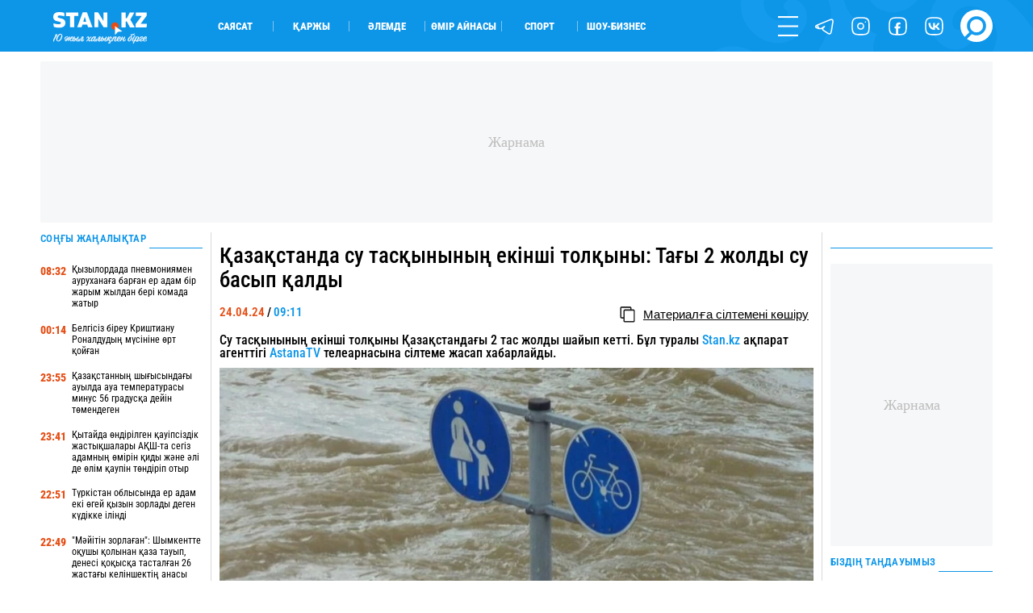

--- FILE ---
content_type: text/html; charset=UTF-8
request_url: https://stan.kz/kazakstanda-su-taskininin-ekinshi-tolkini-tagi-2-zholdi-399101/
body_size: 19176
content:
<!DOCTYPE html>
<html lang="kk" prefix="og: http://ogp.me/ns#">
<head>
    <meta charset="UTF-8">
    <meta charset="utf-8">
    <meta http-equiv="X-UA-Compatible" content="IE=edge">
    <meta name="viewport" content="width=device-width, initial-scale=1.0, maximum-scale=1.0">
    <meta name="csrf-token" content="xZt2bUxuwsPKJ8muOv410VHoz0gmFaOWk7ybKgh0">
    <meta name="yandex-verification" content="e65b7b9659f98890">

    <link rel="alternate" type="application/rss+xml" href="https://stan.kz/feed/">

        <title>Қазақстанда су тасқынының екінші толқыны: Тағы 2 жолды су басып қалды</title>

    <!-- First Image -->
    

    <!-- Meta Tags-->
    <meta name="apple-mobile-web-app-title" content="Қазақстанда су тасқынының екінші толқыны: Тағы 2 жолды су басып қалды">
<meta name="description" content="Су тасқынының екінші толқыны Қазақстандағы 2 тас жолды шайып кетті. Бұл туралы Stan.kz ақпарат агенттігі AstanaTV тлеарнасына сілтеме жасап хабарлайды. ">
<meta name="keywords" content="">
<meta name="author" content="Балнұр Қожагелді">
            <meta name="robots" content="index, follow, max-snippet:-1, max-video-preview:-1, max-image-preview:large">
    
    <!-- Open Graph -->
    <meta property="og:title" content="Қазақстанда су тасқынының екінші толқыны: Тағы 2 жолды су басып қалды" />
    <meta property="og:description" content="Су тасқынының екінші толқыны Қазақстандағы 2 тас жолды шайып кетті. Бұл туралы Stan.kz ақпарат агенттігі AstanaTV тлеарнасына сілтеме жасап хабарлайды. " />
    <meta property="og:url" content="https://stan.kz/kazakstanda-su-taskininin-ekinshi-tolkini-tagi-2-zholdi-399101/" />
    <meta property="og:image" content="https://stan.kz/download/uploads/2024/04/full_171393517683a9d41459b1fd27a5bfa050a30aac85.jpg" />
    <meta property="og:image:url" content="https://stan.kz/download/uploads/2024/04/full_171393517683a9d41459b1fd27a5bfa050a30aac85.jpg" />
    <meta property="og:image:width" content="1200" />
    <meta property="og:image:height" content="754" />
    <meta property="og:image:type" content="image/jpeg" />
    <meta property="og:type" content="article" />
    <meta property="og:locale" content="kk_KZ" />
    <meta property="og:site_name" content="Stan.kz - бүгінгі жаңалықтар, соңғы жаңалықтар" />
    <meta property="fb:app_id" content="429933687449689" />
    <meta property="article:published_time" content="2024-04-24 09:11:00">
    <meta property="article:modified_time" content="2024-04-24 10:17:06">


<link rel="icon" href="/images/favicon.png" type="image/x-icon">
<link rel="shortcut icon" href="/images/favicon.png" type="image/x-icon">
<link rel="apple-touch-icon" href="/images/touch-icon-iphone.png">
<link rel="apple-touch-icon" sizes="76x76" href="/images/touch-icon-ipad.png">
<link rel="apple-touch-icon" sizes="120x120" href="/images/touch-icon-iphone-retina.png">
<link rel="apple-touch-icon" sizes="152x152" href="/images/touch-icon-ipad-retina.png">
            <link rel="canonical" href="https://stan.kz/kazakstanda-su-taskininin-ekinshi-tolkini-tagi-2-zholdi-399101/">
    
    <style>/*! normalize.css v7.0.0 | MIT License | github.com/necolas/normalize.css */html{line-height:1.15;-ms-text-size-adjust:100%;-webkit-text-size-adjust:100%}body{margin:0}article,aside,footer,header,nav,section{display:block}h1{font-size:2em;margin:.67em 0}figcaption,figure,main{display:block}figure{margin:1em 40px}hr{box-sizing:content-box;height:0;overflow:visible}pre{font-family:monospace,monospace;font-size:1em}a{background-color:transparent;-webkit-text-decoration-skip:objects}abbr[title]{border-bottom:none;text-decoration:underline;-webkit-text-decoration:underline dotted;text-decoration:underline dotted}b,strong{font-weight:inherit;font-weight:bolder}code,kbd,samp{font-family:monospace,monospace;font-size:1em}dfn{font-style:italic}mark{background-color:#ff0;color:#000}small{font-size:80%}sub,sup{font-size:75%;line-height:0;position:relative;vertical-align:baseline}sub{bottom:-.25em}sup{top:-.5em}audio,video{display:inline-block}audio:not([controls]){display:none;height:0}img{border-style:none}svg:not(:root){overflow:hidden}button,input,optgroup,select,textarea{font-family:sans-serif;font-size:100%;line-height:1.15;margin:0}button,input{overflow:visible}button,select{text-transform:none}[type=reset],[type=submit],button,html [type=button]{-webkit-appearance:button}[type=button]::-moz-focus-inner,[type=reset]::-moz-focus-inner,[type=submit]::-moz-focus-inner,button::-moz-focus-inner{border-style:none;padding:0}[type=button]:-moz-focusring,[type=reset]:-moz-focusring,[type=submit]:-moz-focusring,button:-moz-focusring{outline:1px dotted ButtonText}fieldset{padding:.35em .75em .625em}legend{box-sizing:border-box;color:inherit;display:table;max-width:100%;padding:0;white-space:normal}progress{display:inline-block;vertical-align:baseline}textarea{overflow:auto}[type=checkbox],[type=radio]{box-sizing:border-box;padding:0}[type=number]::-webkit-inner-spin-button,[type=number]::-webkit-outer-spin-button{height:auto}[type=search]{-webkit-appearance:textfield;outline-offset:-2px}[type=search]::-webkit-search-cancel-button,[type=search]::-webkit-search-decoration{-webkit-appearance:none}::-webkit-file-upload-button{-webkit-appearance:button;font:inherit}details,menu{display:block}summary{display:list-item}canvas{display:inline-block}[hidden],template{display:none}@font-face{font-family:RobotoCondensed-Regular;src:url(/fonts/RobotoCondensed-Regular.woff?644634f4c1082d57abb56c7503afd72b) format("truetype");font-weight:400;font-style:normal;font-display:swap}@font-face{font-family:RobotoCondensed-Black;src:url(/fonts/RobotoCondensed-Black.woff?5a7ffd25d48a118efbd4f85f60ced400) format("truetype");font-weight:900;font-style:normal;font-display:swap}@font-face{font-family:RobotoCondensed-Bold;src:url(/fonts/RobotoCondensed-Bold.woff?47bcbaebcd22bbebce8e768bfc845740) format("truetype");font-weight:700;font-style:normal;font-display:swap}@font-face{font-family:RobotoCondensed-SemiBold;src:url(/fonts/RobotoCondensed-SemiBold.woff?917744a944a57f7bba780e995a5395ff) format("truetype");font-weight:600;font-style:normal;font-display:swap}@font-face{font-family:RobotoCondensed-ExtraBold;src:url(/fonts/RobotoCondensed-ExtraBold.woff?3a75116db93c8b9a5497b7d7f94b2a84) format("truetype");font-weight:800;font-style:normal;font-display:swap}@font-face{font-family:RobotoCondensed-Medium;src:url(/fonts/RobotoCondensed-Medium.woff?d03004f46c4387983ca25c8938d6d2aa) format("truetype");font-weight:500;font-style:normal;font-display:swap}@font-face{font-family:RobotoCondensed-Light;src:url(/fonts/RobotoCondensed-Light.woff?af4ac744898a68c36717292487c14a57) format("truetype");font-weight:300;font-style:normal;font-display:swap}@font-face{font-family:RobotoCondensed-Italic;src:url(/fonts/RobotoCondensed-Italic.woff?8099f407c9c1402fe865b217ba0789d5) format("truetype");font-weight:400;font-style:normal;font-display:swap}@font-face{font-family:RobotoCondensed-BoldItalic;src:url(/fonts/RobotoCondensed-BoldItalic.woff?732c1a6ee467e9ac42d700e5f11f3820) format("truetype");font-weight:400;font-style:normal;font-display:swap}@font-face{font-family:Laqonic_4F_Unicase_Light;font-display:swap;src:url(/fonts/Laqonic_4F_Unicase_Light.ttf?878a4c12b2c411cbcebac6af20fab71b) format("truetype");font-weight:400;font-style:normal}@keyframes  rotateAnimation{0%{transform:rotate(0deg)}to{transform:rotate(1turn)}}h1,h2,h3,h4{font-weight:400;margin:0}ul{margin:0;padding:0}ul li{list-style-type:none}:root{--white:#fff}.contain{max-width:1600px;width:100%;margin:auto}@media  only screen and (max-width:1919px){.contain{max-width:1400px}}@media  only screen and (max-width:1599px){.contain{max-width:1300px}}@media  only screen and (max-width:1439px){.contain{max-width:1200px}}@media  only screen and (max-width:1280px){.contain{max-width:1180px}}@media  only screen and (max-width:1279px){.contain{max-width:1070px}}@media  only screen and (max-width:1135px){.contain{max-width:960px}}@media  only screen and (max-width:1023px){.contain{max-width:100%;padding-left:25px;padding-right:25px;box-sizing:border-box}}@media  only screen and (max-width:799px){.contain{padding-left:20px;padding-right:20px}}@media  only screen and (max-width:479px){.contain{padding-left:15px;padding-right:15px}}.gh{border-radius:10px;position:relative;overflow:hidden}.gh_white:before{background-color:var(--white)}.gh_gray:before,.gh_white:before{content:"";width:100%;height:100%;position:absolute;top:0;left:0;z-index:5}.gh_gray:before{background-color:#e5e5e5}.gh_gray_down:before{background-color:#cdcdcd}.gh_blue:before,.gh_gray_down:before{content:"";width:100%;height:100%;position:absolute;top:0;left:0;z-index:5}.gh_blue:before{background-color:#0d95e8}.gh_yellow:before{content:"";width:100%;height:100%;position:absolute;top:0;left:0;z-index:5;background-color:#e54d14}header{height:4.4737vw;background-color:#0d95e8}@media  only screen and (max-width:1439px){header{height:5vw}}@media  only screen and (max-width:1023px){header{height:55px}}header .header{height:inherit}header .header .contain{height:inherit;display:flex;align-items:center}@media  only screen and (max-width:1023px){header .header .contain{justify-content:space-between}}header .header .logo{width:13.1579vw;height:3.1579vw;transform:translateY(3px)}@media  only screen and (max-width:1023px){header .header .logo{order:2;transform:translatex(-300%)}}@media  only screen and (max-width:639px){header .header .logo{width:150px;height:40px;transform:translatex(-108%)}}@media  only screen and (max-width:479px){header .header .logo{transform:translatex(-70%)}}header .header .logo img{width:100%;height:100%;display:block;-o-object-fit:contain;object-fit:contain}header .header .block{width:100%;height:inherit;display:flex;align-items:center}@media  only screen and (max-width:1023px){header .header .block{order:1;width:50px}}header .header .block .cats{width:70%;display:flex;flex-wrap:wrap;padding-left:3.6842vw}@media  only screen and (max-width:1279px){header .header .block .cats{width:60%}}@media  only screen and (max-width:1023px){header .header .block .cats{display:none}}header .header .block .cats li{width:7.3684vw;border-right:1px solid hsla(0,0%,96.1%,.5019607843)}header .header .block .cats li:last-child{border:none}header .header .block .menu{width:30%;display:flex;flex-wrap:wrap;justify-content:flex-end;align-items:center}@media  only screen and (max-width:1279px){header .header .block .menu{width:40%}}@media  only screen and (max-width:1023px){header .header .block .menu{width:100%;justify-content:flex-start}}header .header .block .menu li{width:30px;height:30px;margin-left:1.5789vw}@media  only screen and (max-width:1599px){header .header .block .menu li{width:25px;height:25px}}@media  only screen and (max-width:1023px){header .header .block .menu li{display:none}}@media  only screen and (max-width:1023px){header .header .block .menu li:first-child{display:block;margin:0}}header .header .block .menu li:last-child{width:45px;height:45px}@media  only screen and (max-width:1599px){header .header .block .menu li:last-child{width:40px;height:40px}}@media  only screen and (max-width:1279px){header .header .block .menu li:last-child{width:30px;height:30px}}@media  only screen and (max-width:1023px){header .header .block .menu li:last-child{margin:0}}header .header .block .menu .js_form{position:relative;overflow:visible}header .header .block .menu .js_form form{display:none;position:absolute;left:0;bottom:0;visibility:hidden}header .nav{width:25%;height:100vh;overflow:auto;position:fixed;z-index:12;top:0;right:0;background-color:#0d95e8;transform:translateX(100%);transition:.6s ease-out}header .nav .top{display:flex}header .nav .top .logo{display:none}@media  only screen and (max-width:1023px){header .nav .top .logo{display:block}}header .nav .search{display:none}@media  only screen and (max-width:1023px){header .nav .search{display:flex}}header .nav .socs{display:none}@media  only screen and (max-width:1023px){header .nav .socs{display:flex}}footer{background-color:#0d95e8;color:#fff}footer .top{display:flex;flex-wrap:wrap;padding:2.6316vw 0;box-sizing:border-box}@media  only screen and (max-width:799px){footer .top{flex-direction:column}}@media  only screen and (max-width:639px){footer .top{padding:30px 0}}footer .top .block{width:50%;height:inherit;display:flex;flex-direction:column;justify-content:space-between}@media  only screen and (max-width:799px){footer .top .block{width:100%}}footer .top .block .info a,footer .top .block .info address{display:block;width:-moz-max-content;width:max-content}footer .top .block .info .phones{width:-moz-max-content;width:max-content}@media  only screen and (max-width:799px){footer .top .block .info .phones{margin:25px 0 5px}}footer .top .block .info a{margin:5px 0 1.0526vw}@media  only screen and (max-width:799px){footer .top .block .info a{margin:10px 0}}footer .top .block .links a{margin:1.0526vw 0;display:block;width:-moz-max-content;width:max-content}@media  only screen and (max-width:799px){footer .top .block .links a{margin:25px 0}}footer .top .block .text{margin-bottom:1.3158vw}@media  only screen and (max-width:799px){footer .top .block .text{display:none}}footer .top .block .text b{display:block;width:-moz-max-content;width:max-content}footer .top .block .text div{margin-top:5px}footer .top .links_mobile{width:100%;display:flex;flex-wrap:wrap;justify-content:space-between;font-size:.9474vw;margin-top:20px}@media  only screen and (max-width:1023px){footer .top .links_mobile{font-size:15px}}footer .top .links_mobile a{width:50%;margin:5px 0}footer .top .links_mobile a:nth-child(2n){text-align:right}footer .bottom{height:4.2105vw;border-top:1px solid #2680c1;display:flex;justify-content:space-between}@media  only screen and (max-width:799px){footer .bottom{height:70px;justify-content:center}}footer .bottom .cats{display:flex;align-items:center;margin:0 -10px}@media  only screen and (max-width:799px){footer .bottom .cats{display:none}}footer .bottom .cats li{height:30px;border-right:1px solid #fff;padding:0 10px;box-sizing:border-box;display:flex;align-items:center}footer .bottom .cats li:last-child{border:none}footer .bottom .socs{display:flex;flex-wrap:wrap;align-items:center}footer .bottom .socs a{width:30px;height:30px;margin-left:1.0526vw}@media  only screen and (max-width:1439px){footer .bottom .socs a{width:25px;height:25px}}@media  only screen and (max-width:799px){footer .bottom .socs a{width:40px;height:40px;margin:0 20px}}@media  only screen and (max-width:479px){footer .bottom .socs a{width:30px;height:30px;margin:0 14px}}</style>    <style>@keyframes  rotateAnimation{0%{transform:rotate(0deg)}to{transform:rotate(1turn)}}@font-face{font-family:RobotoCondensed-Regular;src:url(/fonts/RobotoCondensed-Regular.woff?644634f4c1082d57abb56c7503afd72b) format("truetype");font-weight:400;font-style:normal;font-display:swap}@font-face{font-family:RobotoCondensed-Black;src:url(/fonts/RobotoCondensed-Black.woff?5a7ffd25d48a118efbd4f85f60ced400) format("truetype");font-weight:900;font-style:normal;font-display:swap}@font-face{font-family:RobotoCondensed-Bold;src:url(/fonts/RobotoCondensed-Bold.woff?47bcbaebcd22bbebce8e768bfc845740) format("truetype");font-weight:700;font-style:normal;font-display:swap}@font-face{font-family:RobotoCondensed-SemiBold;src:url(/fonts/RobotoCondensed-SemiBold.woff?917744a944a57f7bba780e995a5395ff) format("truetype");font-weight:600;font-style:normal;font-display:swap}@font-face{font-family:RobotoCondensed-ExtraBold;src:url(/fonts/RobotoCondensed-ExtraBold.woff?3a75116db93c8b9a5497b7d7f94b2a84) format("truetype");font-weight:800;font-style:normal;font-display:swap}@font-face{font-family:RobotoCondensed-Medium;src:url(/fonts/RobotoCondensed-Medium.woff?d03004f46c4387983ca25c8938d6d2aa) format("truetype");font-weight:500;font-style:normal;font-display:swap}@font-face{font-family:RobotoCondensed-Light;src:url(/fonts/RobotoCondensed-Light.woff?af4ac744898a68c36717292487c14a57) format("truetype");font-weight:300;font-style:normal;font-display:swap}@font-face{font-family:RobotoCondensed-Italic;src:url(/fonts/RobotoCondensed-Italic.woff?8099f407c9c1402fe865b217ba0789d5) format("truetype");font-weight:400;font-style:normal;font-display:swap}@font-face{font-family:RobotoCondensed-BoldItalic;src:url(/fonts/RobotoCondensed-BoldItalic.woff?732c1a6ee467e9ac42d700e5f11f3820) format("truetype");font-weight:400;font-style:normal;font-display:swap}@font-face{font-family:Laqonic_4F_Unicase_Light;font-display:swap;src:url(/fonts/Laqonic_4F_Unicase_Light.ttf?878a4c12b2c411cbcebac6af20fab71b) format("truetype");font-weight:400;font-style:normal}h1,h2,h3,h4{font-weight:400;margin:0}ul{margin:0;padding:0}ul li{list-style-type:none}.market{height:50px}.market .content{display:flex;margin:0 -.7895vw;padding-bottom:2.3684vw;box-sizing:border-box;height:inherit;justify-content:center}@media  only screen and (max-width:799px){.market .content{flex-direction:column}}.market .content>div{padding:0 .7895vw;box-sizing:border-box}.market .content .content_big{width:63%}@media  only screen and (max-width:799px){.market .content .content_big{width:100%}}.market .content .content_mini{width:18.5%}@media  only screen and (max-width:799px){.market .content .content_mini{width:100%;display:block}}.market .content .content_medium{width:40%}@media  only screen and (max-width:799px){.market .content .content_medium{width:100%}}.market .content .content_large{width:81.5%}@media  only screen and (max-width:799px){.market .content .content_large{width:100%}}.market .content .line_right{border-right:1px solid #d9d9d9}@media  only screen and (max-width:799px){.market .content .line_right{border:none}}.market .content .line_left{border-left:1px solid #d9d9d9}@media  only screen and (max-width:799px){.market .content .line_left{border:none}}.market .content .content_big{height:inherit}.admanager_block{margin:.9474vw 0;position:relative;overflow:hidden}@media  only screen and (max-width:799px){.admanager_block{margin:12px 0}}.admanager_block .box{height:100%;position:relative}.admanager_block .box:after{content:"\416\430\440\43D\430\43C\430";position:absolute;top:0;left:0;z-index:0;width:100%;height:100%;background:#f6f7f8;font-size:18px;color:#bdbdbd;border-radius:2px;display:flex;align-items:center;justify-content:center}.admanager_block .box>div{height:100%;position:relative;z-index:1;display:flex;justify-content:center;align-content:center}.branding .branding_head{height:6.5vw;background-size:contain;background-position:top;background-repeat:no-repeat;background-color:#000934;position:relative;z-index:4;display:flex}@media  only screen and (max-width:1023px){.branding .branding_head{display:none}}.branding .branding_mobile{height:22vw;background-size:contain;background-position:50%;background-repeat:no-repeat;background-color:#0689e5;position:relative;z-index:2;display:none}@media  only screen and (max-width:1023px){.branding .branding_mobile{display:block}}.branding .av_05{background-image:url(/advs/image/1dep_lukas_1200x300.gif)!important}.branding .av_06{background-image:url(/advs/image/ad_sport_xbet_center_13.gif)!important}.branding .av_07{background-image:url(/advs/image/branding_karlos_top_2.gif)!important}.branding .av_08{background-image:url(/advs/image/345x67_290425.gif)!important}.branding .av_09{background-image:url(/advs/image/branding_league_2.gif)!important}.branding .av_10{background-image:url(/advs/image/1dep_lukas_345x67.gif)!important}@media  only screen and (max-width:799px){.app_top_desktop{display:none!important}}.app_top_mobile{display:none!important}@media  only screen and (max-width:799px){.app_top_mobile{display:flex!important}}.adm_mobile{display:none;width:100%;order:9}@media  only screen and (max-width:799px){.adm_mobile{display:block}}</style>
    <!-- Fonts -->


    <!-- Styles -->
            <style>@font-face{font-family:RobotoCondensed-Regular;src:url(/fonts/RobotoCondensed-Regular.woff?644634f4c1082d57abb56c7503afd72b) format("truetype");font-weight:400;font-style:normal;font-display:swap}@font-face{font-family:RobotoCondensed-Black;src:url(/fonts/RobotoCondensed-Black.woff?5a7ffd25d48a118efbd4f85f60ced400) format("truetype");font-weight:900;font-style:normal;font-display:swap}@font-face{font-family:RobotoCondensed-Bold;src:url(/fonts/RobotoCondensed-Bold.woff?47bcbaebcd22bbebce8e768bfc845740) format("truetype");font-weight:700;font-style:normal;font-display:swap}@font-face{font-family:RobotoCondensed-SemiBold;src:url(/fonts/RobotoCondensed-SemiBold.woff?917744a944a57f7bba780e995a5395ff) format("truetype");font-weight:600;font-style:normal;font-display:swap}@font-face{font-family:RobotoCondensed-ExtraBold;src:url(/fonts/RobotoCondensed-ExtraBold.woff?3a75116db93c8b9a5497b7d7f94b2a84) format("truetype");font-weight:800;font-style:normal;font-display:swap}@font-face{font-family:RobotoCondensed-Medium;src:url(/fonts/RobotoCondensed-Medium.woff?d03004f46c4387983ca25c8938d6d2aa) format("truetype");font-weight:500;font-style:normal;font-display:swap}@font-face{font-family:RobotoCondensed-Light;src:url(/fonts/RobotoCondensed-Light.woff?af4ac744898a68c36717292487c14a57) format("truetype");font-weight:300;font-style:normal;font-display:swap}@font-face{font-family:RobotoCondensed-Italic;src:url(/fonts/RobotoCondensed-Italic.woff?8099f407c9c1402fe865b217ba0789d5) format("truetype");font-weight:400;font-style:normal;font-display:swap}@font-face{font-family:RobotoCondensed-BoldItalic;src:url(/fonts/RobotoCondensed-BoldItalic.woff?732c1a6ee467e9ac42d700e5f11f3820) format("truetype");font-weight:400;font-style:normal;font-display:swap}@font-face{font-family:Laqonic_4F_Unicase_Light;font-display:swap;src:url(/fonts/Laqonic_4F_Unicase_Light.ttf?878a4c12b2c411cbcebac6af20fab71b) format("truetype");font-weight:400;font-style:normal}h1,h2,h3,h4{font-weight:400;margin:0}ul{margin:0;padding:0}ul li{list-style-type:none}@keyframes  rotateAnimation{0%{transform:rotate(0deg)}to{transform:rotate(1turn)}}.page_show .content{display:flex;margin:0 -.7895vw;padding-bottom:2.3684vw;box-sizing:border-box}@media  only screen and (max-width:799px){.page_show .content{flex-direction:column}}.page_show .content>div{padding:0 .7895vw;box-sizing:border-box}.page_show .content .content_big{width:63%}@media  only screen and (max-width:799px){.page_show .content .content_big{width:100%}}.page_show .content .content_mini{width:18.5%}@media  only screen and (max-width:799px){.page_show .content .content_mini{width:100%;display:block}}.page_show .content .content_medium{width:40%}@media  only screen and (max-width:799px){.page_show .content .content_medium{width:100%}}.page_show .content .content_large{width:81.5%}@media  only screen and (max-width:799px){.page_show .content .content_large{width:100%}}.page_show .content .line_right{border-right:1px solid #d9d9d9}@media  only screen and (max-width:799px){.page_show .content .line_right{border:none}}.page_show .content .line_left{border-left:1px solid #d9d9d9}@media  only screen and (max-width:799px){.page_show .content .line_left{border:none}}.page_show .content .content_mini{height:100%}.page_show .show .top h1,.page_show .show .top h2{font-family:RobotoCondensed-Medium,Arial Narrow,Arial,sans-serif;font-size:2.1053vw;margin:1.0526vw 0 .5263vw}@media  only screen and (max-width:799px){.page_show .show .top h1,.page_show .show .top h2{margin:20px 0;font-size:20px;font-family:RobotoCondensed-SemiBold,Arial Narrow,Arial,sans-serif}}.page_show .show .top .flex{display:flex;justify-content:space-between;padding-top:.7895vw;box-sizing:border-box}@media  only screen and (max-width:799px){.page_show .show .top .flex{padding:10px 0 15px}}.page_show .show .tag_category{margin:15px 0}.page_show .show .tag_category .tags{display:flex;height:40px;align-items:center}.page_show .show .tag_category .tags .tag{height:auto;text-transform:uppercase;border-right:1px solid #0d95e8;padding:0 5px}.page_show .show .editor{width:100%;font-family:Arial,sans-serif;font-size:1.1579vw;line-height:1.3;word-wrap:break-word;margin:1.0526vw 0}@media  only screen and (max-width:1279px){.page_show .show .editor{font-size:1.5vw;line-height:1.2}}@media  only screen and (max-width:799px){.page_show .show .editor{font-size:18px!important}}@media  only screen and (max-width:639px){.page_show .show .editor{line-height:1.4}}.page_show .show .editor img{width:100%!important;height:auto!important;-o-object-fit:cover;object-fit:cover;-o-object-position:top center;object-position:top center;margin:.7895vw 0}.page_show .show .editor .first_image{position:absolute!important;width:1px!important;height:1px!important;padding:0!important;margin:-1px!important;overflow:hidden!important;clip:rect(0 0 0 0)!important;white-space:nowrap!important;border:0!important}.page_show .show .editor .main_image{width:100%;background-size:cover;background-position:50%;background-repeat:no-repeat}.page_show .show .editor h1,.page_show .show .editor h2,.page_show .show .editor h3,.page_show .show .editor h4{font-size:1.2632vw!important;font-family:Arial,sans-serif;line-height:1}@media  only screen and (max-width:1279px){.page_show .show .editor h1,.page_show .show .editor h2,.page_show .show .editor h3,.page_show .show .editor h4{font-size:1.6vw!important}}@media  only screen and (max-width:799px){.page_show .show .editor h1,.page_show .show .editor h2,.page_show .show .editor h3,.page_show .show .editor h4{font-size:18px!important}}@media  only screen and (max-width:639px){.page_show .show .editor h1,.page_show .show .editor h2,.page_show .show .editor h3,.page_show .show .editor h4{line-height:1.4}}@media  only screen and (max-width:479px){.page_show .show .editor h1,.page_show .show .editor h2,.page_show .show .editor h3,.page_show .show .editor h4{line-height:1.3}}.page_show .show .editor a{display:inline}.page_show .show .editor h6{margin:10px 0 25px}.page_show .show .editor p{margin:10px 0}@media  only screen and (max-width:1279px){.page_show .show .editor p{margin:7px 0}}.page_show .show .editor em{font-size:.9474vw}@media  only screen and (max-width:799px){.page_show .show .editor em{font-size:14px}}.page_show .show .editor iframe,.page_show .show .editor video{max-width:100%!important}.page_show .show .editor blockquote{border:2px solid #0d95e8;margin:2.1053vw 0 3.1579vw;padding:1.8421vw 15%;color:#0d95e8}@media  only screen and (max-width:639px){.page_show .show .editor blockquote{margin:20px 0;padding:25px 15px;border:1px solid #0d95e8;line-height:1.45}}.page_show .show .editor blockquote:before{content:"\201D";width:5.7895vw;height:2.6316vw;position:absolute;top:-1.5789vw;left:-2px;background-color:#fff;font-size:7.6316vw;color:#0d95e8;z-index:1;line-height:1;display:flex;justify-content:center}@media  only screen and (max-width:639px){.page_show .show .editor blockquote:before{width:60px;height:20px;font-size:80px;top:-15px}}.page_show .show .editor blockquote:after{content:"\201D";width:5.7895vw;height:2.6316vw;position:absolute;bottom:-1.5789vw;right:-2px;background-color:#fff;font-size:7.6316vw;color:#0d95e8;z-index:1;line-height:1;display:flex;justify-content:center}@media  only screen and (max-width:639px){.page_show .show .editor blockquote:after{width:60px;height:20px;font-size:80px;bottom:-5px;right:-5px}}.page_show .show .editor blockquote span{font-size:1.2632vw!important;line-height:1.2}@media  only screen and (max-width:799px){.page_show .show .editor blockquote span{font-size:14px!important}}@media  only screen and (max-width:639px){.page_show .show .editor blockquote span{font-size:18px!important;font-family:RobotoCondensed-Medium,Arial Narrow,Arial,sans-serif}}.page_show .show .editor .tiktok-embed{padding:0;margin:30px auto;border:none}.page_show .show .editor .tiktok-embed:after,.page_show .show .editor .tiktok-embed:before{content:none}.page_show .show .editor ul{padding-left:30px}.page_show .show .editor ul li{list-style-type:disclosure-closed;overflow:initial}.page_show .show .editor ul li::marker{color:#0d95e8}.page_show .show .editor .quiz{height:40vw;border:1px solid #d7d7d7}.page_show .show .editor .quiz .swiper-container,.page_show .show .editor .quiz .swiper-container .swiper-wrapper,.page_show .show .editor .quiz .swiper-container .swiper-wrapper .bn,.page_show .show .editor .quiz .swiper-container .swiper-wrapper .start{height:100%!important}.page_show .show .bottom{display:flex;margin:0;padding:.7895vw 0 2.1053vw;box-sizing:border-box;border-bottom:1px solid #d9d9d9}@media  only screen and (max-width:799px){.page_show .show .bottom{flex-direction:column;padding:20px 0 30px}}.page_show .show .bottom .item{width:100%;display:flex;flex-direction:column}@media  only screen and (max-width:799px){.page_show .show .bottom .item:nth-child(2){order:3}}@media  only screen and (max-width:799px){.page_show .show .bottom .item:nth-child(3){margin:15px 0}}@media  only screen and (max-width:799px){.page_show .show .bottom .item .author .date{display:none}}.page_show .show .bottom .item .comment-block .auth .flex{display:flex;justify-content:space-between}.page_show .show .bottom .item .comment-block .auth button{width:100%;height:35px;margin-top:.5263vw}@media  only screen and (max-width:799px){.page_show .show .bottom .item .comment-block .auth button{margin-top:10px}}.page_show .show .bottom .socs{margin-right:-4px}.page_show .show .bottom .socs .shr-hide{display:block!important}.page_show .show .bottom .socs .shareaholic-service-icon{border-radius:4px!important}@media  only screen and (max-width:1023px){.page_show .block_read{display:none}}.main_title{height:1.0526vw;position:relative;margin-bottom:1.3158vw;display:flex;align-items:flex-end}@media  only screen and (max-width:1439px){.main_title{height:22px}}@media  only screen and (max-width:1279px){.main_title{height:15px}}@media  only screen and (max-width:479px){.main_title{margin-bottom:8px}}.block_all{height:100%}.block_all .flex{height:100%;display:flex;flex-direction:column;justify-content:space-between}.block_all .flex .block .bn{display:flex;margin:1.3158vw 0}@media  only screen and (max-width:799px){.block_all .flex .block .bn{margin:15px 0 25px}.block_all .flex .block .bn:not(:first-child){display:none}}.block_all .flex .block .bn time{width:3vw;margin-right:.5263vw;padding-top:2px;box-sizing:border-box}@media  only screen and (max-width:1439px){.block_all .flex .block .bn time{width:4vw}}@media  only screen and (max-width:799px){.block_all .flex .block .bn time{width:50px}}.block_all .flex .block .bn a{width:calc(100% + 3.5263vw)}@media  only screen and (max-width:1439px){.block_all .flex .block .bn a{width:calc(100% + 4.5263vw)}}.block_all .get_news{outline:none;background-color:transparent;border:none;cursor:pointer;border-radius:1.0526vw;background-color:#e54d14;color:#fff;text-align:center;display:flex;justify-content:center;align-items:center;height:35px}@media  only screen and (max-width:639px){.block_all .get_news{border-radius:20px}}.none{display:none;overflow:hidden}.block_read .block .item{margin-bottom:.5263vw;padding-bottom:.5263vw;border-bottom:1px solid #d9d9d9;display:block}@media  only screen and (max-width:799px){.block_read .block .item{margin-bottom:10px;padding-bottom:10px}.block_read .block .item:last-child{border:none}.block_read .block .item:not(:first-child){display:none}}.block_read .block .item picture{width:100%;display:block;height:8.4211vw}.block_read .block .item picture img{width:100%;height:100%;-o-object-fit:cover;object-fit:cover;-o-object-position:center;object-position:center}@media  only screen and (max-width:799px){.block_read .block .item picture{height:160px}}.block_read .block .item h3{margin-top:.7895vw}@media  only screen and (max-width:799px){.block_read .block .item h3{margin-top:12px}}@media  only screen and (max-width:479px){.block_read .block .item h3{margin-top:9px}}.block_read .block .item .desc{margin-top:.7895vw}@media  only screen and (max-width:799px){.block_read .block .item .desc{margin-top:12px}}@media  only screen and (max-width:479px){.block_read .block .item .desc{margin-top:9px}}.modal_block{display:flex;justify-content:center;position:relative}.modal_block .my_modal{width:50%;height:auto;overflow:auto;position:fixed;top:25%;opacity:0;visibility:hidden;display:none}@media  only screen and (max-width:1023px){.modal_block .my_modal{width:70%}}@media  only screen and (max-width:639px){.modal_block .my_modal{width:90%}}.modal_block .my_modal.active{top:2.6316vw;opacity:1;visibility:visible}@media  only screen and (max-width:639px){.modal_block .my_modal.active{top:70px}}.modal_block .my_modal .modal_in{position:relative;padding:3.1579vw 7.8947vw;min-height:25.5263vw}@media  only screen and (max-width:639px){.modal_block .my_modal .modal_in{height:auto;padding:50px 20px 20px}}.modal_block .my_modal .ui-form{width:95%!important;padding:0!important;border:none!important}@media  only screen and (max-width:479px){.modal_block .my_modal .ui-form{margin:-13px auto 10px!important}}.modal_block .my_modal .ui-form textarea{margin-bottom:30px}@media  only screen and (max-width:479px){.modal_block .my_modal .ui-form textarea{margin-bottom:20px}}.modal_block .my_modal .ui-form .upload_text{font-size:20px;margin-left:10px}.modal_block .my_modal .ui-form .captha_flex{display:flex;flex-direction:row-reverse;align-items:flex-end}@media  only screen and (max-width:479px){.modal_block .my_modal .ui-form .captha_flex .captha_block{width:45%}}@media  only screen and (max-width:374px){.modal_block .my_modal .ui-form .captha_flex .captha_block{width:52%}}@media  only screen and (max-width:479px){.modal_block .my_modal .ui-form .captha_flex input{width:55%}}@media  only screen and (max-width:374px){.modal_block .my_modal .ui-form .captha_flex input{width:48%}}@media  only screen and (max-width:479px){.modal_block .my_modal .ui-form .captha_flex .pic_captha{left:0;font-size:13px}}.modal_block .my_modal input{width:100%;background-color:#f5f5f5;padding:1.3158vw 1.8421vw;box-sizing:border-box;border-radius:1.0526vw;margin:5px 0;border:none}@media  only screen and (max-width:639px){.modal_block .my_modal input{padding:20px;border-radius:25px}}.modal_block .my_modal textarea{width:100%!important;height:70px!important}</style>    
    <script src="/cdn-cgi/scripts/7d0fa10a/cloudflare-static/rocket-loader.min.js" data-cf-settings="485f518f6b668463d2d05a56-|49"></script><link href="/css/normal/app.css?id=3a331e3d9afb36bfd707" rel="preload" as="style" onload="this.onload=null;this.rel='stylesheet'">
    <noscript><link rel="stylesheet" href="/css/normal/app.css?id=3a331e3d9afb36bfd707"></noscript>

            <script src="/cdn-cgi/scripts/7d0fa10a/cloudflare-static/rocket-loader.min.js" data-cf-settings="485f518f6b668463d2d05a56-|49"></script><link href="/css/normal/show.css?id=da5b2cc3cf009466b44e" rel="preload" as="style" onload="this.onload=null;this.rel='stylesheet'">
        <noscript><link rel="stylesheet" href="/css/normal/show.css?id=da5b2cc3cf009466b44e"></noscript>
    
    <script src="/cdn-cgi/scripts/7d0fa10a/cloudflare-static/rocket-loader.min.js" data-cf-settings="485f518f6b668463d2d05a56-|49"></script><link href="/css/normal/addon.css?id=9cde4870c2689ceccdd7" rel="preload" as="style" onload="this.onload=null;this.rel='stylesheet'">
    <noscript><link rel="stylesheet" href="/css/normal/addon.css?id=9cde4870c2689ceccdd7"></noscript>

    

    </head>
<body>
    

    
    <header>
    <div class="header">
        <div class="contain">
                            <a href="/" class="logo gh gh_white gh_show">
                    <img src="/images/logo_10.svg" alt="Stan.kz">
                </a>
                        <div class="block">
                <ul class="cats">
                                            <li class="gh gh_white gh_show">
                            <a href="/category/sayasat_jane_karji/">Саясат</a>
                        </li>
                                            <li class="gh gh_white gh_show">
                            <a href="/category/karzhi-89/">Қаржы</a>
                        </li>
                                            <li class="gh gh_white gh_show">
                            <a href="/category/alemde/">Әлемде</a>
                        </li>
                                            <li class="gh gh_white gh_show">
                            <a href="/category/omirainasy/">Өмір айнасы</a>
                        </li>
                                            <li class="gh gh_white gh_show">
                            <a href="/category/sport/">Спорт</a>
                        </li>
                                            <li class="gh gh_white gh_show">
                            <a href="/category/madeniet-jane-show-biznes/">Шоу-бизнес</a>
                        </li>
                                    </ul>
                <ul class="menu">
                    <li class="gh gh_white gh_show">
                        <button type="button" class="menu_open"></button>
                    </li>
                    <li class="gh gh_white gh_show">
                        <a href="https://t.me/stankznews" target="_blank" rel="nofollow" class="ico_telegram"></a>
                    </li>
                    <li class="gh gh_white gh_show">
                        <a href="https://www.instagram.com/_stan.kz" target="_blank" rel="nofollow" class="ico_instagram"></a>
                    </li>
                    <li class="gh gh_white gh_show">
                        <a href="https://web.facebook.com/editor.stankz" target="_blank" rel="nofollow" class="ico_facebook"></a>
                    </li>
                    <li class="gh gh_white gh_show">
                        <a href="https://vk.com/stankz" target="_blank" rel="nofollow" class="ico_vk"></a>
                    </li>
                    <li class="gh gh_white gh_show js_form">
                        <button type="button" class="js_search"></button>
                        <form action="/search">
                            <input type="text" name="q" value="" required>
                            <button type="submit"><i></i></button>
                        </form>
                    </li>
                </ul>
            </div>
        </div>
    </div>
    <div class="nav">
        <div class="top">
            <button type="button" class="menu_close"></button>
            <div class="logo">
                <img src="/images/logo.svg" alt="Stan.kz">
            </div>
        </div>
        <form class="search" action="/search">
            <input type="text" name="q" value="" required>
            <label>
                <button type="submit"></button>
            </label>
        </form>
        <nav>
            <ul>
                                    <li>
                        <a href="/category/sayasat_jane_karji/">
                            <span>Саясат</span>
                            <i></i>
                        </a>
                        <div class="dropdown">
                                                            <a href="/tags/prezident-4/">Президент</a>
                                                            <a href="/tags/kadrlik-auis-tuyis-7/">Кадрлық ауыс-түйіс</a>
                                                            <a href="/tags/ukimet-8/">Үкімет</a>
                                                            <a href="/tags/parlament-9/">Парламент</a>
                                                            <a href="/tags/zhemkorlik-11/">Жемқорлық</a>
                                                            <a href="/tags/partiya-12/">Партия</a>
                                                            <a href="/tags/akimder-20/">Әкімдер</a>
                                                            <a href="/tags/cirtki-sayasat-21/">Cыртқы саясат</a>
                                                            <a href="/tags/zandar-22/">Заңдар</a>
                                                            <a href="/tags/saylau-23/">Сайлау</a>
                                                            <a href="/tags/tmd-53/">ТМД</a>
                                                            <a href="/tags/prezidenttin-kazakstan-halkina-zholdaui-97/">Тоқаевтың Қазақстан халқына жолдауы</a>
                                                    </div>
                    </li>
                                    <li>
                        <a href="/category/karzhi-89/">
                            <span>Қаржы</span>
                            <i></i>
                        </a>
                        <div class="dropdown">
                                                            <a href="/tags/kazakstandagi-aes-kyrilisi-95/">Қазақстандағы АЭС құрылысы</a>
                                                            <a href="/tags/salik-kodeksi-2026-101/">Жаңа Салық кодексі</a>
                                                    </div>
                    </li>
                                    <li>
                        <a href="/category/alemde/">
                            <span>Әлемде</span>
                            <i></i>
                        </a>
                        <div class="dropdown">
                                                            <a href="/tags/tehnologiya-30/">Технология</a>
                                                            <a href="/tags/tmd-53/">ТМД</a>
                                                            <a href="/tags/europa-54/">Еуропа</a>
                                                            <a href="/tags/tabigat-55/">Табиғат</a>
                                                            <a href="/tags/terrorizm-57/">Терроризм</a>
                                                            <a href="/tags/alemdik-sayasat-58/">Әлемдік саясат</a>
                                                            <a href="/tags/alem-zhanaliktari-59/">Әлем жаңалықтары</a>
                                                            <a href="/tags/aziya-63/">Азия</a>
                                                            <a href="/tags/aksh-64/">АҚШ</a>
                                                            <a href="/tags/alemdik-kaktigistar-65/">Әлемдік қақтығыстар</a>
                                                    </div>
                    </li>
                                    <li>
                        <a href="/category/omirainasy/">
                            <span>Өмір айнасы</span>
                            <i></i>
                        </a>
                        <div class="dropdown">
                                                            <a href="/tags/koshi-konmigraciya-24/">Көші-қон/миграция</a>
                                                            <a href="/tags/ort-25/">Өрт</a>
                                                            <a href="/tags/kilmis-26/">Қылмыс</a>
                                                            <a href="/tags/din-27/">Дін</a>
                                                            <a href="/tags/alayaktik-28/">Алаяқтық</a>
                                                            <a href="/tags/bilim-29/">Білім</a>
                                                            <a href="/tags/okigalar-31/">Оқиғалар</a>
                                                            <a href="/tags/zhol-kolik-okigasi-32/">Жол-көлік оқиғасы</a>
                                                            <a href="/tags/halik-maselesi-33/">Халық мәселесі</a>
                                                            <a href="/tags/asker-34/">Әскер</a>
                                                            <a href="/tags/transport-35/">Транспорт</a>
                                                            <a href="/tags/kayirimdilik-36/">Қайырымдылық</a>
                                                            <a href="/tags/policiya-37/">Полиция</a>
                                                            <a href="/tags/bagalar-38/">Бағалар</a>
                                                            <a href="/tags/pikir-39/">Пікір</a>
                                                            <a href="/tags/aviaciya-40/">Авиация</a>
                                                            <a href="/tags/ekologiya-41/">Экология</a>
                                                            <a href="/tags/zhilzhimaytin-mulik-42/">Жылжымайтын мүлік</a>
                                                            <a href="/tags/gilim-43/">Ғылым</a>
                                                            <a href="/tags/densaulik-saktau-zhuyesi-44/">Денсаулық сақтау жүйесі</a>
                                                            <a href="/tags/auildar-45/">Ауылдар</a>
                                                            <a href="/tags/sot-46/">Сот</a>
                                                            <a href="/tags/statistika-47/">Статистика</a>
                                                            <a href="/tags/madeniet-48/">Мәдениет</a>
                                                            <a href="/tags/zilzala-49/">Зілзала</a>
                                                            <a href="/tags/aleumettik-korgau-50/">Әлеуметтік қорғау</a>
                                                            <a href="/tags/miting-51/">Митинг</a>
                                                            <a href="/tags/adam-kykigi-52/">Адам құқығы</a>
                                                            <a href="/tags/tabigat-55/">Табиғат</a>
                                                            <a href="/tags/terrorizm-57/">Терроризм</a>
                                                            <a href="/tags/sherzat-isi-boyinsha-sot-94/">Шерзат ісі бойынша сот</a>
                                                            <a href="/tags/perizat-96/">Перизат Қайратқа қатысты сот</a>
                                                    </div>
                    </li>
                                    <li>
                        <a href="/category/sport/">
                            <span>Спорт</span>
                            <i></i>
                        </a>
                        <div class="dropdown">
                                                            <a href="/tags/sharshi-alan-72/">Шаршы алаң</a>
                                                            <a href="/tags/futbol-73/">Футбол</a>
                                                            <a href="/tags/hokkey-74/">АКТУАЛЬНОЕ</a>
                                                            <a href="/tags/tennis-75/">МАҢЫЗДЫ ЭКСКЛЮЗИВ</a>
                                                            <a href="/tags/auir-atletika-76/">Ауыр атлетика</a>
                                                            <a href="/tags/zhenil-atletika-77/">Жеңіл атлетика</a>
                                                            <a href="/tags/doping-78/">Допинг</a>
                                                            <a href="/tags/olimpiada-79/">Олимпиада</a>
                                                            <a href="/tags/medal-80/">Медаль</a>
                                                            <a href="/tags/rekord-81/">Рекорд</a>
                                                            <a href="/tags/sensaciya-82/">Сенсация</a>
                                                            <a href="/tags/shahmat-83/">Шахмат</a>
                                                            <a href="/tags/kayrat-chempiondar-ligasinda-98/">&quot;Қайрат&quot; Чемпиондар лигасында</a>
                                                    </div>
                    </li>
                                    <li>
                        <a href="/category/madeniet-jane-show-biznes/">
                            <span>Шоу-бизнес</span>
                            <i></i>
                        </a>
                        <div class="dropdown">
                                                            <a href="/tags/kino-66/">Кино</a>
                                                            <a href="/tags/muzika-67/">Музыка</a>
                                                            <a href="/tags/zhyldizdar-68/">Жұлдыздар</a>
                                                            <a href="/tags/koncert-69/">Концерт</a>
                                                            <a href="/tags/blogerler-70/">Блогерлер</a>
                                                            <a href="/tags/hayp-71/">Хайп</a>
                                                    </div>
                    </li>
                                    <li>
                        <a href="/category/video/">
                            <span>Видео</span>
                            <i></i>
                        </a>
                        <div class="dropdown">
                                                    </div>
                    </li>
                                    <li>
                        <a href="/category/otbasy-bank/">
                            <span>Отбасы банк жаңалықтары</span>
                            <i></i>
                        </a>
                        <div class="dropdown">
                                                    </div>
                    </li>
                                    <li>
                        <a href="/category/qazaq-tili/">
                            <span>Қатесіз қазақ тілі</span>
                            <i></i>
                        </a>
                        <div class="dropdown">
                                                    </div>
                    </li>
                                    <li>
                        <a href="/category/makalalar-men-syhbattar-61/">
                            <span>Біздің таңдауымыз</span>
                            <i></i>
                        </a>
                        <div class="dropdown">
                                                            <a href="/tags/pikir-39/">Пікір</a>
                                                            <a href="/tags/eksklyuziv-60/">Эксклюзив</a>
                                                            <a href="/tags/intervyu-61/">Интервью</a>
                                                            <a href="/tags/reportazh-62/">Репортаж</a>
                                                    </div>
                    </li>
                                    <li>
                        <a href="/category/kizikti-hikayalar-60/">
                            <span>Қызықты хикаялар</span>
                            <i></i>
                        </a>
                        <div class="dropdown">
                                                            <a href="/tags/kizikti-adamdar-90/">Қызықты адамдар</a>
                                                            <a href="/tags/tangazhayip-okigalar-91/">Таңғажайып оқиғалар</a>
                                                            <a href="/tags/garish-92/">Ғарыш</a>
                                                    </div>
                    </li>
                                    <li>
                        <a href="/category/aitarym-bar/">
                            <span>Айтарым бар</span>
                            <i></i>
                        </a>
                        <div class="dropdown">
                                                    </div>
                    </li>
                                    <li>
                        <a href="/category/paydali-kenester/">
                            <span>Пайдалы кеңестер</span>
                            <i></i>
                        </a>
                        <div class="dropdown">
                                                            <a href="/tags/tamaktanu-84/">Тамақтану</a>
                                                            <a href="/tags/densaulik-85/">Денсаулық</a>
                                                            <a href="/tags/sylulik-86/">Сұлулық</a>
                                                            <a href="/tags/kenester-87/">Кеңестер</a>
                                                            <a href="/tags/kiim-keshek-88/">Киім-кешек</a>
                                                            <a href="/tags/karim-katinas-89/">Қарым-қатынас</a>
                                                    </div>
                    </li>
                                    <li>
                        <a href="/category/asil-mura/">
                            <span>Асыл мұра</span>
                            <i></i>
                        </a>
                        <div class="dropdown">
                                                    </div>
                    </li>
                            </ul>
        </nav>
        <div class="socs">
            <a class="ico_telegram" href="https://t.me/stankznews" target="_blank" rel="nofollow"></a>
            <a class="ico_facebook" href="https://web.facebook.com/editor.stankz/" target="_blank" rel="nofollow"></a>
            <a class="ico_instagram" href="https://www.instagram.com/_stan.kz/" target="_blank" rel="nofollow"></a>
            <a class="ico_vk" href="https://vk.com/stankz" target="_blank" rel="nofollow"></a>
        </div>
    </div>
</header>
    <main>
        
        <div class="adm_desktop">
                            <div class="admanager_block">
    <div class="box contain">
        <div class="app_top_desktop" style="height: 200px;">
            <!-- /72800278/Desktop_header_728х200 -->
            <div
                id='div-gpt-ad-1567659616004-0'
                style='width: 728px; height: 200px;'
                data-ad-type="app.app.desktop"
            ></div>

            <!-- /72800278/Desktop_header_728х90 -->
            <div id='div-gpt-ad-1567659796181-0' style='width: 728px; height: 90px;'></div>

            <!-- /72800278/Desktop_header_980х200 -->
            <div id='div-gpt-ad-1567659867240-0' style='width: 980px; height: 200px;'></div>

            <!-- /72800278/Desktop_header_980х90 -->
            <div id='div-gpt-ad-1567659963112-0' style='width: 980px; height: 90px;'></div>
        </div>
        <div class="app_top_mobile" style="height: 250px;">
            <div
                id='div-gpt-ad-1719511686154-0'
                data-ad-type="app.app.mobile"
            ></div>
        </div>
    </div>
</div>
                    </div>

        
    <div class="page_show">
        <div class="contain">
            <div class="content">
                <div class="content_mini line_right">
                    <div class="block_all">
    <div class="flex">
        <div class="foor">
            <a href="/all-news/" id="news_all" class="main_title gh gh_gray gh_show"><span>Соңғы жаңалықтар</span></a>
            <div class="block">
                                    <div class="bn">
                        <time class="gh gh_gray gh_show">08:32</time>
                        <a class="gh gh_gray gh_show" href="/kizilordada-okpesine-sa-429196/">
                            <span>Қызылордада пневмониямен ауруханаға барған ер адам бір жарым жылдан бері комада жатыр</span>
                        </a>
                    </div>
                                    <div class="bn">
                        <time class="gh gh_gray gh_show">00:14</time>
                        <a class="gh gh_gray gh_show" href="/belgisiz-bireu-krishtianu-ronaldudin-musinine-ort-koyga-429194/">
                            <span>Белгісіз біреу Криштиану Роналдудың мүсініне өрт қойған</span>
                        </a>
                    </div>
                                    <div class="bn">
                        <time class="gh gh_gray gh_show">23:55</time>
                        <a class="gh gh_gray gh_show" href="/turisterdi-tartatin-nukte-me-429193/">
                            <span>Қазақстанның шығысындағы ауылда ауа температурасы минус 56 градусқа дейін төмендеген</span>
                        </a>
                    </div>
                                    <div class="bn">
                        <time class="gh gh_gray gh_show">23:41</time>
                        <a class="gh gh_gray gh_show" href="/kitayda-ondirilgen-kauipsizdik-zhastikshalari-aksh-ta-s-429190/">
                            <span>Қытайда өндірілген қауіпсіздік жастықшалары АҚШ-та сегіз адамның өмірін қиды және әлі де өлім қаупін төндіріп отыр</span>
                        </a>
                    </div>
                                    <div class="bn">
                        <time class="gh gh_gray gh_show">22:51</time>
                        <a class="gh gh_gray gh_show" href="/turkistan-oblisinda-er-adam-eki-ogey-kizin-zorladi-dege-429188/">
                            <span>Түркістан облысында ер адам екі өгей қызын зорлады деген күдікке ілінді</span>
                        </a>
                    </div>
                                    <div class="bn">
                        <time class="gh gh_gray gh_show">22:49</time>
                        <a class="gh gh_gray gh_show" href="/kizimnin-mayitin-zorlagan-shimkentte-okushi-kolinan-kaz-429183/">
                            <span>&quot;Мәйітін зорлаған&quot;: Шымкентте оқушы қолынан қаза тауып, денесі қоқысқа тасталған 26 жастағы келіншектің анасы қоғам...</span>
                        </a>
                    </div>
                                    <div class="bn">
                        <time class="gh gh_gray gh_show">22:32</time>
                        <a class="gh gh_gray gh_show" href="/esirtkiden-ulangan-tanimal-shahmatshi-kaza-boldi-429187/">
                            <span>“Есірткіден уланған”: Танымал шахматшы қаза болды</span>
                        </a>
                    </div>
                                    <div class="bn">
                        <time class="gh gh_gray gh_show">22:04</time>
                        <a class="gh gh_gray gh_show" href="/tokaev-konstituciyalik-reforma-zhonindegi-komissiya-kyr-429186/">
                            <span>Тоқаев Конституциялық реформа жөніндегі комиссия құру туралы жарлыққа қол қойды</span>
                        </a>
                    </div>
                                    <div class="bn">
                        <time class="gh gh_gray gh_show">21:44</time>
                        <a class="gh gh_gray gh_show" href="/tabaldirikka-zhatip-kondirgen-azhelerdi-de-kamau-kerek-429185/">
                            <span>“Табалдырыққа жатып, көндірген әжелерді де қамау керек”: Депутат Шымкенттегі 17 жастағы қызды алып қашу ісі бойынша...</span>
                        </a>
                    </div>
                                    <div class="bn">
                        <time class="gh gh_gray gh_show">21:28</time>
                        <a class="gh gh_gray gh_show" href="/almati-oblisinda-kozi-zhaska-toli-kalindik-kuyeu-zhigit-429195/">
                            <span>Алматы облысында көзі жасқа толы қалыңдық күйеу жігіттің құшағынан сытылып шыққан: Полиция мәлімдеме жасады</span>
                        </a>
                    </div>
                                    <div class="bn">
                        <time class="gh gh_gray gh_show">21:06</time>
                        <a class="gh gh_gray gh_show" href="/kazakstanda-auildardin-arasindagi-zholdarga-asfalt-tose-429184/">
                            <span>Қазақстанда ауылдардың арасындағы жолдарға асфальт төсеуге тыйым салынбақ</span>
                        </a>
                    </div>
                                    <div class="bn">
                        <time class="gh gh_gray gh_show">20:50</time>
                        <a class="gh gh_gray gh_show" href="/sokki-zhasaganimdi-angarmadim-amankaragay-tyrgini-kos-k-429192/">
                            <span>&quot;Соққы жасағанымды аңғармадым&quot;: Әйелі мен ұлын пышақтап өлтірді деп айыпталған Аманқарағай тұрғыны сотта жауап берд...</span>
                        </a>
                    </div>
                                    <div class="bn">
                        <time class="gh gh_gray gh_show">20:26</time>
                        <a class="gh gh_gray gh_show" href="/utikpen-kuydirip-auizdarina-kizdirilgan-shanishki-baska-429182/">
                            <span>“Үтікпен күйдіріп, ауыздарына қыздырылған шанышқы басқан”: Шымкентте әйел туған балаларына қорлық көрсетіп келген (...</span>
                        </a>
                    </div>
                                    <div class="bn">
                        <time class="gh gh_gray gh_show">19:41</time>
                        <a class="gh gh_gray gh_show" href="/kolik-ministrligi-air-astana-eks-kizmetkerinin-dauli-ma-429181/">
                            <span>Жеңілдетілген билет дауы: Көлік министрлігі Air Astana экс-қызметкерінің мәлімдемесіне қатысты тексеріс бастады</span>
                        </a>
                    </div>
                            </div>
        </div>
        <a href="/all-news/" class="get_news">Соңғы жаңалықтар<span></span></a>
    </div>
</div>
                </div>
                <div id="insert_news" class="content_big">
                    <div class="show">
    <input id="main_news" type="hidden" value="399101">
    <div id="scroll_news_top_0"
         data-scroll_link="kazakstanda-su-taskininin-ekinshi-tolkini-tagi-2-zholdi-399101"
         data-step="0"
         data-news_id="399101"
         data-big="https://stan.kz/download/uploads/2024/04/full_171393517683a9d41459b1fd27a5bfa050a30aac85.jpg"
         data-title="Қазақстанда су тасқынының екінші толқыны: Тағы 2 жолды су басып қалды"
         data-desc="Су тасқынының екінші толқыны Қазақстандағы 2 тас жолды шайып кетті. Бұл туралы Stan.kz ақпарат агенттігі AstanaTV тлеарнасына сілтеме жасап хабарлайды. "
    ></div>
    <div class="top" id="scroll_news_0" data-id="399101" data-news_table="news">
        <h1 class="gh gh_gray gh_show">Қазақстанда су тасқынының екінші толқыны: Тағы 2 жолды су басып қалды</h1>
        <div class="flex">
            <time class="gh gh_gray gh_show" datetime="2024-04-24 09:11:00">
                <span class="yellow">24.04.24</span> /
                <span class="blue">09:11</span>
            </time>
            <button class="copy_link gh gh_gray gh_show" data-url="https://stan.kz/kazakstanda-su-taskininin-ekinshi-tolkini-tagi-2-zholdi-399101/">
                <i></i>
                <span>Материалға сілтемені көшіру</span>
            </button>
        </div>
    </div>

    <div class="editor">
        <h2 class="gh gh_gray_down gh_show">Су тасқынының екінші толқыны Қазақстандағы 2 тас жолды шайып кетті. Бұл туралы <a href="https://stan.kz/">Stan.kz</a> ақпарат агенттігі <a href="https://m.astanatv.kz/ru/news/110082/">AstanaTV</a> телеарнасына сілтеме жасап хабарлайды.&nbsp;</h2>    <p><picture><source media="(max-width: 480px)" srcset="https://stan.kz/download/uploads/2024/04/full_171393517683a9d41459b1fd27a5bfa050a30aac85_webp.webp"><img src="https://stan.kz/download/uploads/2024/04/full_171393517683a9d41459b1fd27a5bfa050a30aac85_webp.webp" alt="" width="1200" height="754" fetchpriority="high" decoding="async" style="width: 100%; height: auto; display: block;"></picture><span style="color:#b8b8b8;"><em>Фото: Pixabay</em></span><br />  Бұл жолдардағы қозғалыс шектелді. &nbsp;</p>    <p class="gh gh_gray gh_show">18:15-те жолдар көлік жүретін бөлігін су басып жатқандықтан (Екатеринбург-Алматы) тас жолдың 686-729 шақырымы &ndash;&nbsp;Сарыкөл ауылы &ndash; СҚО шекарасы аумағында көліктің барлық түрі үшін қозғалыс шектелді.&nbsp;</p>    <p class="gh gh_gray gh_show">Сонымен қатар 18:15-те Қостанай облысында да су тасып жатқандықтан &quot;Ектеринбург-Алматы&quot; тас жолының 729-768 шақырымында,&nbsp;Қостанай облысы шекарасы мен Тоқсан би ауылы аумағында көліктің барлық түрінің қозғалысына&nbsp;тыйым салынды.&nbsp;</p>    <p class="gh gh_gray gh_show">Айта кетейік,&nbsp;<a href="https://stan.kz/oralda-zhakinda-bekitilgen-boget-zharilip-ketti-399091/">Оралда жақында бекітілген бөгет жарылып кетті.&nbsp;</a></p>    <p class="gh gh_gray gh_show">Күреңкей ауданындағы бөгеттің салынғанына біраз жыл болған. Бірақ су тасқыны мен судың күрт көтерілуіне байланысты топырақпен нығайтылған. Жергілікті тұрғындардың айтуынша, бөгет дәл ортасынан жарылып кеткен.</p>
    </div>

    <div class="tag_category">
                <div class="cat">
            <div class="tags gh gh_yellow gh_show">
                                <a href="/category/omirainasy/" class="tag cat">Өмір айнасы</a>
                                                                                                                                                                                                                                                                                                                                                                                                                                                                                                                                                                                                                                                                                                                                                                                                                                                                                                                                                                                                                                                                                                                                                                                                                            </div>
        </div>
    </div>

<script type="application/ld+json">
    {
      "@context": "https://schema.org",
      "@type": "BreadcrumbList",
      "itemListElement": [{
            "@type": "ListItem",
            "position": "9",
            "name": "Өмір айнасы",
            "item": "https://stan.kz/category/omirainasy/"
        }]
    }
</script>

    <div class="bottom">
        <div class="item">
            <div class="author gh gh_gray gh_show">
                                    <a href="/author/98/" class="title">Балнұр Қожагелді</a>
                                <div class="date">Сәрсенбі, 24 Сәуір, 2024  09:11</div>
            </div>
        </div>
                    <div class="item">
                
            </div>
                <div class="item">
            <div class="socs gh gh_gray gh_show">
                <div class="shareaholic-canvas" data-app="share_buttons" data-app-id="33268255"></div>            </div>
        </div>
    </div>
    <div class="comments">
                <div class="js_reply_add_0_0"></div>
    </div>
    <div class="partners">
        <div data-type="_mgwidget" data-widget-id="1901142"></div>
<script type="485f518f6b668463d2d05a56-text/javascript">(function(w,q){w[q]=w[q]||[];w[q].push(["_mgc.load"])})(window,"_mgq");</script>
    </div>

    <!-- SOCS -->
    <meta name="shareaholic:site_id" content="f67fca313a7357d073707c2d8995571c" />
<script data-cfasync="false" async src="https://cdn.shareaholic.net/assets/pub/shareaholic.js"></script>
    <!-- Idealmedia-->
    <script src="https://jsc.idealmedia.io/site/864836.js" async type="485f518f6b668463d2d05a56-text/javascript">
</script>

    <!-- Smi21-->
    <script src="https://smi24.kz/js/widget.js?id=f1a52e3fcd41300df4d0" async="" type="485f518f6b668463d2d05a56-text/javascript"></script>
    <!-- Schema-->
    <script type="application/ld+json">
    {
    "@context": "https://schema.org",
    "@type": "NewsArticle",
    "mainEntityOfPage": {
        "@type": "WebPage",
        "@id": "https://stan.kz/kazakstanda-su-taskininin-ekinshi-tolkini-tagi-2-zholdi-399101/"
    },
    "headline": "Қазақстанда су тасқынының екінші толқыны: Тағы 2 жолды су басып қалды",
    "image": [
        "https://stan.kz/download/uploads/2024/04/full_171393517683a9d41459b1fd27a5bfa050a30aac85.jpg"
    ],
    "datePublished": "2024-04-24T09:11:00+06:00",
    "dateModified": "2024-04-24T10:17:06+06:00",
    "description": "Су тасқынының екінші толқыны Қазақстандағы 2 тас жолды шайып кетті. Бұл туралы Stan.kz ақпарат агенттігі AstanaTV тлеарнасына сілтеме жасап хабарлайды. ",
    "articleBody": "Су тасқынының екінші толқыны Қазақстандағы 2 тас жолды шайып кетті. Бұл туралы Stan.kz ақпарат агенттігі AstanaTV телеарнасына сілтеме жасап хабарлайды.&nbsp;    Фото: Pixabay  Бұл жолдардағы қозғалыс шектелді. &nbsp;    18:15-те жолдар көлік жүретін бөлігін су басып жатқандықтан (Екатеринбург-Алматы) тас жолдың 686-729 шақырымы &ndash;&nbsp;Сарыкөл ауылы &ndash; СҚО шекарасы аумағында көліктің барлық түрі үшін қозғалыс шектелді.&nbsp;    Сонымен қатар 18:15-те Қостанай облысында да су тасып жатқандықтан &quot;Ектеринбург-Алматы&quot; тас жолының 729-768 шақырымында,&nbsp;Қостанай облысы шекарасы мен Тоқсан би ауылы аумағында көліктің барлық түрінің қозғалысына&nbsp;тыйым салынды.&nbsp;    Айта кетейік,&nbsp;Оралда жақында бекітілген бөгет жарылып кетті.&nbsp;    Күреңкей ауданындағы бөгеттің салынғанына біраз жыл болған. Бірақ су тасқыны мен судың күрт көтерілуіне байланысты топырақпен нығайтылған. Жергілікті тұрғындардың айтуынша, бөгет дәл ортасынан жарылып кеткен.",
    "author": {
        "@type": "Person",
        "name": "Балнұр Қожагелді",
        "url": "https://stan.kz/author/98"
    },
    "publisher": {
        "@type": "Organization",
        "name": "STAN.KZ",
        "legalName": "STAN",
        "url": "https://stan.kz",
        "sameAs": [
            "https://t.me/stankznews",
            "https://web.facebook.com/editor.stankz",
            "https://www.instagram.com/_stan.kz",
            "https://vk.com/stankz"
        ],
        "address": {
            "@type": "PostalAddress",
            "addressLocality": "Алматы",
            "addressCountry": "KZ",
            "streetAddress": "ул.Достык 132"
        },
        "telephone": "+7776813986",
        "email": "galam.media.kz@gmail.com",
        "description": "Соңғы жаңалықтар қазақ тілінде. Қазақстан 2026 жылда - барлық маңызды оқиғалар Stan.kz сайтында",
        "foundingDate": "2015-11-12",
        "logo": {
            "@type": "ImageObject",
            "url": "https://stan.kz/images/logo.svg",
            "width": 175,
            "height": 60
        },
        "image": "https://stan.kz/images/touch-icon-ipad-retina.png",
        "alternateName": [
            "stan",
            "стан",
            "stan kz",
            "стан кз",
            "stankz",
            "станкз"
        ]
    }
}
</script>
</div>
                </div>
                <div class="content_mini line_left">
                    <div class="block_read">
    <div class="main_title gh gh_gray gh_show"></div>
            <div class="admanager_block">
    <div class="box contain" style="display: flex; justify-content: center">
        <div class="read" style="height: 350px;">
            <!-- /72800278/big_page_right_all -->
            <div id='div-gpt-ad-1707235034522-0' style='min-width: 210px; min-height: 350px;'></div>
        </div>
    </div>
</div>    
    <a class="main_title gh gh_gray gh_show" href="/category/makalalar-men-syhbattar-61/"><span>Біздің таңдауымыз</span></a>
    <div class="block">
                    <a href="/bodimassazh-427833/" class="item">
                <picture class="pic gh gh_blue gh_show">
                        <source media="(max-width: 480px)" srcset="https://stan.kz/download/uploads/2025/12/full_1766496863dd398a2376efb0edca6a8e40af5988ec_webp_350.webp">
                <img class="lazyload"
                  src="https://stan.kz/images/default_white.webp"
         data-src="https://stan.kz/download/previews/2025/12/small_176649686339fe999720bdb0533bcad24e513d68ca_webp.webp"
         alt="&quot;Сан алуанын көрген соң жігіттерге қызығушылығым мүлде жоғалып кетті&quot;: Бодимассажбен айналысқан қазақстандық қыз бастан кешкенін айтты">
</picture>
                <h3 class="gh gh_gray gh_show">&quot;Сан алуанын көрген соң жігіттерге қызығушылығым мүлде жоғалып кетті&quot;: Бодимассажбен айналысқан қазақстандық қыз бастан кешкенін айтты</h3>
                <div class="desc gh gh_gray gh_show">Кейіпкердің 15 миллион теңге берешегі болған</div>
            </a>
                    <a href="/shimbylaktan-da-ulken-zhana-kok-zhaylau-tau-shangisi-ku-428608/" class="item">
                <picture class="pic gh gh_blue gh_show">
                        <source media="(max-width: 480px)" srcset="https://stan.kz/download/uploads/2026/01/full_176883230319cc2885a82d5948a749e0c50f4715a0_webp_350.webp">
                <img class="lazyload"
                  src="https://stan.kz/images/default_white.webp"
         data-src="https://stan.kz/download/previews/2026/01/small_1768832303b3ca06a5f660ec33c6cf205229248c40_webp.webp"
         alt="Көкжайлаудағы тау шаңғысы курорты Шымбұлақтан 3 есе үлкен болады: Қоғам белсенділері жобаны неге сынға алып жатыр?">
</picture>
                <h3 class="gh gh_gray gh_show">Көкжайлаудағы тау шаңғысы курорты Шымбұлақтан 3 есе үлкен болады: Қоғам белсенділері жобаны неге сынға алып жатыр?</h3>
                <div class="desc gh gh_gray gh_show">Дәл осы жобада жеке виллалардың салынбайтыны нормативтік құжатпен нақты бекітілуі қажет дейді Ержан Еркінбаев</div>
            </a>
            </div>
</div>                </div>
            </div>
        </div>
    </div>

    </main>
    <footer>
    <div class="contain">
        <div class="top">
            <div class="block">
                <div class="info">
                    <address class="gh gh_white gh_show">Алматы қ-сы, Достық, 132, 3</address>
                    <a class="gh gh_white gh_show" href="/cdn-cgi/l/email-protection#8de4e3ebe2cdfef9ece3a3e6f7" rel="nofollow"><span class="__cf_email__" data-cfemail="d6bfb8b0b996a5a2b7b8f8bdac">[email&#160;protected]</span></a>
                    <div class="phones gh gh_white gh_show">
                        +7 727 327 00 67<br>
                        +7 700 327 00 67
                    </div>
                </div>
                <div class="links">
                    <a class="gh gh_white gh_show" href="/stan-kz-turaly/" rel="nofollow">Stan.kz туралы</a>
                    <a class="gh gh_white gh_show" href="/prays-list-na-razmeshhenie-reklamy-na-sa/" rel="nofollow">Реклама/Жарнама</a>
                    <a class="gh gh_white gh_show" href="/paydalanu-sharttari-zhane-kypiyalik-sayasati-350634/" rel="nofollow">Пайдалану шарттары</a>
                </div>
            </div>
            <div class="block">
                <div class="text">
                    <b class="gh gh_white gh_show">Сайт материалдарын пайдалану шарты</b>
                    <div class="gh gh_white gh_show">Көшіріп басу, сілтеме беру, материалды жариялау (фото,видео,аудио жазбаларды қоса) Stan.kz сайты редакциясының хат түріндегі рұқсаты берілгеннен кейін ғана жүзеге асырылады. Үшінші тараптың жарияланымды пайдалану құқығы тек рұқсат етілген жағдайда ғана жүзеге асырылады. </div>
                </div>
                <div class="text">
                    <b class="gh gh_white gh_show">Условия использования материалов сайта</b>
                    <div class="gh gh_white gh_show">Копирование, цитирование и последующее распространение материалов (включая фото, видео и аудиоматериалы) сайта Stan.kz допускается только с письменного разрешения редакции. Цитирование материалов, права на которые принадлежат третьим лицам, производится на условиях, установленных правообладателями.</div>
                </div>
            </div>
            <div class="links_mobile">
                <a href="/tus-joru-jane-juldyz-joramal/">Түс жору және жұлдыз жорамал</a>
                <a href="/category/din/">Дін</a>
                <a href="/category/tilekter/">Тілектер</a>
                <a href="/category/tanymal-tulgalar/">Танымал тұлғалар</a>
                <a href="/category/olender-takpaktar/">Өлеңдер/Тақпақтар</a>
                <a href="/category/oizhumbaktar/">Ойжұмбақтар</a>
                <a href="/category/esimder/">Есімдер</a>
                <a href="/category/balalar/">Балалар</a>
            </div>
        </div>
        <div class="bottom">
            <ul class="cats">
                                    <li class="gh gh_white gh_show">
                        <a href="/category/sayasat_jane_karji/">Саясат</a>
                    </li>
                                    <li class="gh gh_white gh_show">
                        <a href="/category/karzhi-89/">Қаржы</a>
                    </li>
                                    <li class="gh gh_white gh_show">
                        <a href="/category/alemde/">Әлемде</a>
                    </li>
                                    <li class="gh gh_white gh_show">
                        <a href="/category/omirainasy/">Өмір айнасы</a>
                    </li>
                                    <li class="gh gh_white gh_show">
                        <a href="/category/sport/">Спорт</a>
                    </li>
                                    <li class="gh gh_white gh_show">
                        <a href="/category/madeniet-jane-show-biznes/">Шоу-бизнес</a>
                    </li>
                                    <li class="gh gh_white gh_show">
                        <a href="/category/video/">Видео</a>
                    </li>
                                    <li class="gh gh_white gh_show">
                        <a href="/category/otbasy-bank/">Отбасы банк жаңалықтары</a>
                    </li>
                            </ul>
            <div class="socs">
                <a class="ico_telegram" href="https://t.me/stankznews" target="_blank" rel="nofollow"></a>
                <a class="ico_facebook" href="https://web.facebook.com/editor.stankz/" target="_blank" rel="nofollow"></a>
                <a class="ico_instagram" href="https://www.instagram.com/_stan.kz/" target="_blank" rel="nofollow"></a>
                <a class="ico_vk" href="https://vk.com/stankz" target="_blank" rel="nofollow"></a>
            </div>
        </div>
    </div>
</footer>

    <div class="modal_block">
        <div class="my_modal section_add" id="modal_recall">
            <div class="modal_in">
                <div class="modal_close js_close"></div>
                <div class="head">Cауал қою</div>
                <div class="form">
                    <form action="/question/" enctype="multipart/form-data" id="questionForm_init" class="ui-form" method="post">
                        <input type="hidden" name="_token" value="xZt2bUxuwsPKJ8muOv410VHoz0gmFaOWk7ybKgh0">
                        <div class="form-row">
                            <input type="text" name="name" value="" required>
                            <label>Есіміңіз *</label>
                        </div>
                        <div class="form-row">
                            <input type="text" name="phone" class="phone" value="" required>
                            <label>Телефоныңыз *</label>
                        </div>
                        <div class="form-row">
                            <input type="text" name="email" value="">
                            <label>EMAIL</label>
                        </div>
                        <div class="form-row captha_flex">
                            <div class="captha_block">
                                
                            </div>
                            <input type="text" name="captcha" required>
                            <label class="pic_captha">Суреттегіні енгізіңіз *</label>
                        </div>
                        <textarea name="quest" placeholder="Cауал..." required></textarea>
                        <div class="flex_block uploading">
                            <div class="file_upload">
                                <label>
                                    <input type="file" class="file" name="file">
                                </label>
                            </div>
                            <div class="upload_text"><i class="fas fa-arrow-left"></i> Файл жолданыз</div>
                        </div>

                        <div class="bottom_button">
                            <button type="submit" class="button_add">Жолдау</button>
                        </div>
                    </form>
                </div>
            </div>
        </div>
    </div>
    <div class="modal_block">
        <div class="my_modal section_add" id="modal_auth">
            <div class="modal_in">
                <div class="modal_close js_close"></div>
                <div class="head">Cайтқа кіру</div>
                <div class="form">
                    <div class="login active_fire">
                        <div class="info">Пікір қалдыру үшін сізге сайтқа кіру керек<br> Сайтқа кіру үшін телефон нөмірі мен құпиясөзді енгізіңіз</div>
                        <div class="error"></div>
                        <form action="/client-auth/" id="fire_auth" class="ui-form" method="post">
                            <input type="hidden" name="_token" value="xZt2bUxuwsPKJ8muOv410VHoz0gmFaOWk7ybKgh0">

                            <input type="text"
                                   name="phone"
                                   class="phone"
                                   placeholder="Телефон *"
                                   autocomplete="off"
                                   spellcheck="false" required>
                            <input type="password"
                                   name="password"
                                   placeholder="Құпиясөз *"
                                   autocomplete="off" required>

                            <button type="submit" class="to_recall js_memory">Құпиясөзді еске түсіру</button>

                            <div class="flex">
                                <div class="box">
                                    <button type="submit" class="js_ok">Кіру</button>
                                </div>
                                <div class="box">
                                    <button type="button" class=" color_yellow js_firereg">Тіркелу</button>
                                </div>
                            </div>
                        </form>
                    </div>
                    <div class="reg">
                        <div class="info">Тіркелу үшін телефон нөміріңізді жазыңыз. Соған құпия код жіберіледі.</div>
                        <div class="error"></div>
                        <form id="fire_reg" class="ui-form" method="post">
                            <input type="hidden" name="_token" value="xZt2bUxuwsPKJ8muOv410VHoz0gmFaOWk7ybKgh0">

                            <input type="text"
                                   name="phone"
                                   class="phone"
                                   placeholder="Телефон *"
                                   autocomplete="off" required>
                            <div class="form-row">
                                <div id="recaptcha-container"></div>
                            </div>

                            <div class="flex">
                                <div class="box">
                                    <button type="submit" class="js_ok">Жалғастыру</button>
                                </div>
                                <div class="box">
                                    <button type="button" class="color_yellow js_back">Артқа қайту</button>
                                </div>
                            </div>
                        </form>
                    </div>
                    <div class="reg_to">
                        <div class="info">SMS арқылы келген құпия кодты енгізіңіз. Қалған жолдарды толтырыңыз</div>
                        <div class="error"></div>
                        <form id="fire_regTo" class="ui-form" method="post">
                            <input type="hidden" name="_token" value="xZt2bUxuwsPKJ8muOv410VHoz0gmFaOWk7ybKgh0">

                            <input type="text" name="code" class="input_1" placeholder="Құпия код *" required>
                            <input type="text" name="name" class="input_2" placeholder="Никнейм *" required>
                            <input type="text" name="pass" class="input_3" placeholder="Құпиясөз *" required>
                            <input type="text" name="pass_ex" class="input_4" placeholder="Құпиясөзді қайталап енгізіңіз *" required>

                            <div class="flex">
                                <input type="checkbox" name="check">
                                <div class="yellow">
                                    Мен келесі ережелермен келісемін -
                                    <a href="/paydalanushi-kelisimsharti-322470/" rel="nofollow" target="_blank">Ережелер</a>
                                </div>
                            </div>

                            <div class="flex">
                                <div class="box">
                                    <button type="submit" class="js_ok">Растау</button>
                                </div>
                                <div class="box">
                                    <button type="button" class="color_yellow js_back">Артқа қайту</button>
                                </div>
                            </div>
                        </form>
                    </div>
                    <div class="memory">
                        <div class="info">Құпиясөзді еске түсіру үшін телефон нөмірін енгізіңіз. Бұл нөмірге құпия код жіберіледі</div>
                        <div class="error"></div>
                        <form id="fire_memory" class="ui-form" method="post">
                            <input type="hidden" name="_token" value="xZt2bUxuwsPKJ8muOv410VHoz0gmFaOWk7ybKgh0">

                            <input type="text" name="phone" class="phone" placeholder="Телефон *" required>
                            <div id="recaptcha-container-memory"></div>

                            <div class="flex">
                                <div class="box">
                                    <button type="submit" class="js_ok">Жалғастыру</button>
                                </div>
                                <div class="box">
                                    <button type="button" class="color_yellow js_back">Артқа қайту</button>
                                </div>
                            </div>
                        </form>
                    </div>
                    <div class="memory_to">
                        <div class="info">SMS арқылы келген құпия кодты енгізіңіз. Жаңа құпиясөздi енгізіңіз</div>
                        <div class="error"></div>
                        <form id="fire_memoryTo" class="ui-form" method="post">
                            <input type="hidden" name="_token" value="xZt2bUxuwsPKJ8muOv410VHoz0gmFaOWk7ybKgh0">

                            <input type="text" name="code" class="input_1" placeholder="Құпия код *" required>
                            <input type="text" name="pass" class="input_2" placeholder="Құпиясөз *" required>
                            <input type="text" name="pass_ex" class="input_3" placeholder="Құпиясөздi қайталаңыз *" required>

                            <div class="flex">
                                <div class="box">
                                    <button type="submit" class="js_ok">Растау</button>
                                </div>
                                <div class="box">
                                    <button type="button" class="color_yellow js_back">Артқа қайту</button>
                                </div>
                            </div>
                        </form>
                    </div>
                </div>
            </div>
        </div>
    </div>
    <div class="modal_block">
        <div class="my_modal section_add" id="modal_spelling">
            <div class="modal_in">
                <div class="modal_close js_close"></div>
                <div class="head">Мәтіндегі қате</div>
                <div class="form">
                    <div id="spelling_selection"></div>
                    <form id="spelling_init" class="ui-form">
                        <input type="hidden" name="_token" value="xZt2bUxuwsPKJ8muOv410VHoz0gmFaOWk7ybKgh0">
                        <input type="hidden" name="spelling_page">
                        <input type="hidden" name="spelling_range">
                        <input type="hidden" name="spelling_selection">
                        <input type="text" name="comment" value="" placeholder="түсініктеме">
                        <div class="bottom_button">
                            <button id="spelling_button" type="submit" class="button_add">Жолдау</button>
                        </div>
                    </form>
                </div>
            </div>
        </div>
    </div>
    <div class="overlay" id="overlay"></div>

    <!-- WebSite JS -->
    <script data-cfasync="false" src="/cdn-cgi/scripts/5c5dd728/cloudflare-static/email-decode.min.js"></script><script src="https://stan.kz/libs/jquery.min.js" type="485f518f6b668463d2d05a56-text/javascript"></script>

            <script src="https://www.gstatic.com/firebasejs/6.6.1/firebase-app.js" type="485f518f6b668463d2d05a56-text/javascript"></script>
        <script src="https://www.gstatic.com/firebasejs/6.6.1/firebase-auth.js" type="485f518f6b668463d2d05a56-text/javascript"></script>
        <script async src="/js/auth-reg.js?id=04af2d27c05681f82710" type="485f518f6b668463d2d05a56-text/javascript"></script>

        <!-- Quiz -->
        <script async src="https://stan.kz/libs/quiz.js" type="485f518f6b668463d2d05a56-text/javascript"></script>
    
    <script type="485f518f6b668463d2d05a56-text/javascript">
        window.Laravel = {"csrfToken":"xZt2bUxuwsPKJ8muOv410VHoz0gmFaOWk7ybKgh0"};
    </script>

            <script src="/js/app_bn1.js?id=95af252bd964ebd6f8c0" type="485f518f6b668463d2d05a56-text/javascript"></script>
    
    <!-- lazyload -->
    <script type="485f518f6b668463d2d05a56-text/javascript">
        $(document).ready(function(){function t(){var t=$("img.lazyload");if("IntersectionObserver"in window){var e=new IntersectionObserver(function(t,r){t.forEach(function(t){if(t.isIntersecting){var r=$(t.target),a=r.parent();if(a&&"PICTURE"===a.prop("tagName"))a.find("source[data-srcset]").each(function(){var t=$(this);t.attr("srcset",t.attr("data-srcset")).removeAttr("data-srcset")});r.attr("src",r.attr("data-src")).removeAttr("data-src").removeClass("lazyload"),e.unobserve(t.target)}})});t.each(function(){e.observe(this)})}else t.each(function(){var t=$(this);t.attr("src",t.attr("data-src")).removeAttr("data-src").removeClass("lazyload")})}if(t(),"MutationObserver"in window){new MutationObserver(function(e){e.forEach(function(e){e.addedNodes.length>0&&t()})}).observe(document.body,{childList:!0,subtree:!0})}});
    </script>

    <!-- Ghost -->
    <script type="485f518f6b668463d2d05a56-text/javascript">
        setTimeout(() => {
            let ghostStyles = document.createElement("link");
            ghostStyles.rel = "stylesheet";
            ghostStyles.href = "/css/normal/ghost.css?id=09a8d5bba8d1444c78d3";
            document.head.appendChild(ghostStyles);
        }, 10);
    </script>

    <!-- Main image -- JS HACK TEST -->
    


    <!-- Advs -->
    <!-- Включен здесь ради РЕКЛАМЫ sport_slider -->
<script defer src="https://stan.kz/libs/swiper/swiper-bundle.min.js" type="485f518f6b668463d2d05a56-text/javascript"></script>

<!-- Banners Admanager-->
<script type="485f518f6b668463d2d05a56-text/javascript">
    window.addEventListener('load', function() {
        /*setTimeout(function () {
            // Специальная задержка чтобы отложить еще дальше
        }, 3000);*/
        var script = document.createElement("script");
        script.src = "https://securepubads.g.doubleclick.net/tag/js/gpt.js";
        script.async = true;

        document.head.appendChild(script);
    });

</script>
<script defer src="https://stan.kz/libs/admanager_10.js" type="485f518f6b668463d2d05a56-text/javascript"></script>


    <!-- Google Yandex analytics-->
    <!-- Google GA4 (gtag.js) и Yandex Metrika -->


<script async src="https://www.googletagmanager.com/gtag/js?id=G-778PMSECT5" type="485f518f6b668463d2d05a56-text/javascript"></script>
<script defer type="485f518f6b668463d2d05a56-text/javascript">
    window.dataLayer = window.dataLayer || [];
    function gtag(){dataLayer.push(arguments);}
    gtag('js', new Date());

    gtag('config', 'G-778PMSECT5');
    gtag('config', 'G-72K7WB4H67');
</script>

<script defer type="485f518f6b668463d2d05a56-text/javascript">
    (function(m,e,t,r,i,k,a){m[i]=m[i]||function(){(m[i].a=m[i].a||[]).push(arguments)};
        m[i].l=1*new Date();k=e.createElement(t),a=e.getElementsByTagName(t)[0],k.async=1,k.src=r,a.parentNode.insertBefore(k,a)})
    (window, document, "script", "https://mc.yandex.ru/metrika/tag.js", "ym");

    ym(35867725, "init", {
        clickmap:true,
        trackLinks:true,
        accurateTrackBounce:true,
        webvisor:true
    });
</script>

<script src="/cdn-cgi/scripts/7d0fa10a/cloudflare-static/rocket-loader.min.js" data-cf-settings="485f518f6b668463d2d05a56-|49" defer></script></body>
</html>
